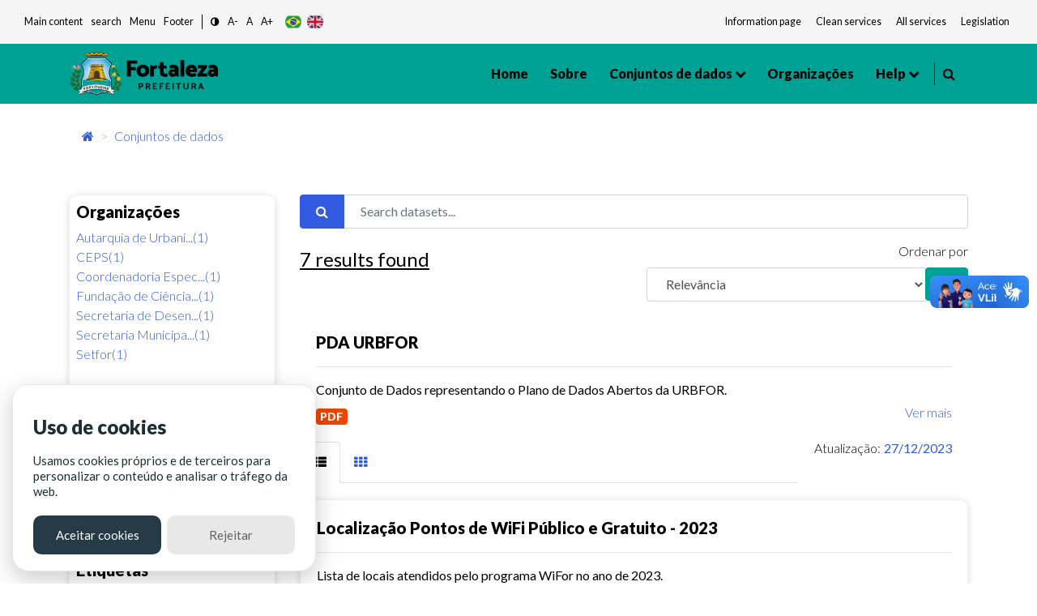

--- FILE ---
content_type: text/html; charset=utf-8
request_url: https://dados.fortaleza.ce.gov.br/dataset/?res_format=&license_id=cc-by-sa&groups=planejamentoegestao
body_size: 86510
content:
<!DOCTYPE html>
<!--[if IE 9]> <html lang="pt_BR" class="ie9"> <![endif]-->
<!--[if gt IE 8]><!--> <html lang="pt_BR"> <!--<![endif]-->
  <head><meta charset="utf-8" />
      <meta name="keywords" content="Digital, Fortaleza, Prefeitura de Fortaleza, ckan, Dados abertos , open Knowledge,
      Metadados, Tecnologia" />
      <meta name="rights" content="Todos os direitos reservados a Prefeitura de Fortaleza - CITINOVA" />
      <meta name="author" content="Citinova - Prefeitura de Fortaleza" />
      <meta name="description" content="O Portal de Dados Abertos  da Prefeitura de Fortaleza
      é o sítio eletrônico de referência para a busca e o acesso aos dados públicos, seus metadados,
      informações, aplicativos e serviços relacionados." />
        <meta property="og:title" content="Dados Abertos - Prefeitura de Fortaleza" />
        <meta property="og:description" content="
        O Portal de Dados Abertos  da Prefeitura de Fortaleza
        é o sítio eletrônico de referência para a busca e o acesso aos dados públicos, seus metadados,
        informações, aplicativos e serviços relacionados.
        " />
        <meta property="og:type" content="video.movie" />
        <meta property="og:url"  content="O Portal de Dados Abertos  da Prefeitura de Fortaleza
        é o sítio eletrônico de referência para a busca e o acesso aos dados públicos, seus metadados" />
        <meta property="og:image" content="/base/assets/images/icon-citinova.png" />
      <meta name="generator" content="ckan 2.9.2" />
      <meta name="viewport" content="width=device-width, initial-scale=1.0">
    <title>Conjunto de dados - Fortaleza Dados Abertos</title>

    
    <link rel="shortcut icon" href="/base/assets/images/favico/favicon.ico" />
    
      
      
      <link rel="stylesheet" href="/base/assets/styles/main.css">
      <style>
        .header-section .primary-menu .main-area .main-menu ul li ul li.menu-item-has-children a::after{
          right: -5px;
        }
      </style>
    

    
      
      
    
    
  </head>

  
  <body data-site-root="https://dados.fortaleza.ce.gov.br/" data-locale-root="https://dados.fortaleza.ce.gov.br/" >

    <div id="loader-wrapper">
        <img src="/base/assets/images/icon-citinova.png" class="logo-svg" alt="icone load">
        <div id="loader">
        </div>
        <div class="loader-section section-left"></div>
        <div class="loader-section section-right"></div>
    </div>

    
    <div class="hide sr-only sr-only-focusable"><a href="#content">Pular para o conteúdo</a></div>
  

  
     
<header class="account-masthead">
  <div class="container">
    
    
    
  </div>
</header>


<!-- pesquisa  -->
<div class="search-area">
   <div class="container">
      <div class="search-input">
         <div class="search-close">
            <i class="fa fa-times" aria-hidden="true"></i>
         </div>
         <form role="search" action="/dataset/" method="get">
            <input type="text" name="text" class="form-control" placeholder="Pesquisar dados" name="q" placeholder="Pesquisar">
            <button class="search-btn" type="submit">
            <span class="serch-icon">
            <i class="fa fa-search" aria-hidden="true"></i>
            </span>
            </button>
         </form>
      </div>
   </div>
</div>
<!-- pesquisa  -->
  <div vw class="enabled">
    <div vw-access-button class="active"></div>
    <div vw-plugin-wrapper>
      <div class="vw-plugin-top-wrapper"></div>
    </div>
  </div>
  <script src="https://vlibras.gov.br/app/vlibras-plugin.js"></script>
  <script>
    new window.VLibras.Widget('https://vlibras.gov.br/app');
  </script>
<style>
   .app-acessibilidade ul li a, .app-acessibilidade .app-acessibilidadeMenu a{
   font-size: smaller;
   color: #151b1e;
   }
</style>
<!-- Mobile menu -->
<div class="mobile-menu crypto-bg ">
   <nav class="mobile-header d-flex justify-content-between">
      <div class="header-bar">
         <span></span>
         <span></span>
         <span></span>
      </div>
      <div class="header-logo">
         <a href="/" data-toggle="tooltip" class="linkLogo-principal" title="dados abertos">
         <!-- <img src="/base/assets/images/logo-dadosBgYellow.png" alt="dados abertos" width="170"> -->
         <img src="/base/assets/images/logo.png" alt="logo prefeitura de fortaleza" width="170" class="on-contrast-force-white">
         </a>
      </div>
      <div class="search">
         <i class="fa fa-search" aria-hidden="true"></i>
      </div>
   </nav>
   <nav class="mobile-menu">
      <div class="mobile-menu-area">
         <div class="mobile-menu-area-inner">
            <a href="/" rel="">
            <img src="/base/assets/images/logo.png" alt="logo prefeitura de fortaleza" width="130">

            </a>
            <ul>
               <li>
                  <a class="active" href="/" data-i18n="nav.home"></a>
               </li>
               <li>
                  <a href="/about">Sobre</a>
               </li>
               <li>
                  <a href="/dataset/">Conjuntos de dados</a>
               </li>
               <li>
                  <a href="/group/" onclick="window.location='/group/'" data-toggle="tooltip">Grupos</a>
                  <ul>
                        <li><a href="/group/cultura" data-i18n="group.culture"></a></li>
                        <li><a href="/group/demografia" data-i18n="group.demography"></a></li>
                        <li><a href="/group/economia" data-i18n="group.economy"></a></li>
                        <li><a href="/group/educacao" data-i18n="group.education"></a></li>
                        <li><a href="/group/planejamentoegestao" data-i18n="group.publicAdministration"></a></li>
                        <li><a href="/group/habitacao" data-i18n="group.habitation"></a></li>
                        <li><a href="/group/meioambiente" data-i18n="group.enviroment"></a></li>
                        <li><a href="/group/saude" data-i18n="group.health"></a></li>
                        <li><a href="/group/seguranca" data-i18n="group.security"></a></li>
                        <li><a href="/group/transporte" data-i18n="group.transportation"></a></li>
                        <li><a href="/group/turismo" data-i18n="group.tourism"></a></li>
                        <li>
                        <a href="/group/"
                        onclick="window.location='/group/'" data-i18n="main.all">
                        </a>
                     </li>
                  </ul>
               </li>
               <li>
                  <a href="/organization/">Organizações</a>
               </li>
               <li>
                  <a href="#" data-toggle="tooltip" data-i18n="nav.help"></a>
                  <ul>
                     <li><a href="/contato" data-i18n="nav.talk"></a></li>
                     <li><a href="/faq" data-i18n="nav.faq"></a></li>
                  </ul>
               </li>
            </ul>
         </div>
      </div>
   </nav>
</div>
<!-- Mobile Menu -->
<section class="app-menu d-none d-lg-block bg-gray-100">
   <!--acessibilidade-->
   <section class="s-acessibility">
      <div class="s-acessibility__utils">
            <ul class="s-acessibility__utils--anchors">
               <li><a href="#"  id="anchorMain" data-i18n="[data-original-title]acess.centralAtalho;acess.central" accesskey="1" role="button"></a></li>
               <li><a href="#search"  id="anchorSearch" data-i18n="[data-original-title]acess.menuAtalho;acess.search" accesskey="3" role="button"> </a></li>
               <li><a href="#"  id="anchorHeader" data-i18n="[data-original-title]acess.menuAtalho;acess.menu" accesskey="2" role="button"></a></li>
               <li><a href="#"  id="anchorFooter" data-i18n="[data-original-title]acess.rodapeAtalho;acess.rodape" accesskey="4" role="button"></a></li>
            </ul>
            <ul class="s-acessibility__utils--functions">
               <li>
                  <a href="#" id="altocontraste" class="" onclick="window.toggleContrast()" role="button">
                        <i class="fa fa-adjust"></i>
                  </a>
               </li>
               <li>
                  <a href="#" id="decrease-font"  title="Diminuir Texto" role="button">A-</a>
               </li>
               <li>
                  <a href="#" id="normal-font"  title="Texto tamanho padrão" role="button">A</a>
               </li>
               <li>
                  <a href="#" id="increase-font"  title="Aumentar Texto" role="button">A+</a>
               </li>
            </ul>
            <div class="flex justify-items-end align-items-center langButton">
            <!-- exemplo tradução -->
            <button class="lang-button btnPor" type="button">
                  <img src="/base/assets/images/br.svg" alt="br" class="">
            </button>
            <button class="lang-button btnEng" type="button">
                  <img src="/base/assets/images/gb.svg" alt="ing" class="">
            </button>
            <!--<button class="lang-button btnEsp" type="button">
                  <img src="/base/assets/images/es.svg" alt="es" class="">
            </button>-->
            <!-- exemplo tradução-->
            </div>
      </div>
      <div class="s-acessibility__links">
            <ul class="s-acessibility__links--external">
               <li>
                  <a href="/" data-toggle="tooltip" class="nav-link px-1 text-gray-700" target="_blank" rel="noopener noreferrer" data-i18n="acess.info"></a>
              </li>
              <li>
                  <a href="https://transparencia.fortaleza.ce.gov.br/" data-toggle="tooltip" class="nav-link px-1 text-gray-700" target="_blank" rel="noopener noreferrer" data-i18n="acess.transp"></a>
              </li>
              <li>
                  <a href="https://catalogodeservicos.fortaleza.ce.gov.br/" data-toggle="tooltip" class="nav-link px-1 text-gray-700" target="_blank" rel="noopener noreferrer" data-i18n="acess.serv"></a>
              </li>
              <li>
                  <a href="http://legislacao.fortaleza.ce.gov.br/index.php/P%C3%A1gina_principal" data-toggle="tooltip" class="nav-link px-1 text-gray-700" target="_blank" rel="noopener noreferrer" data-i18n="acess.legislacao"></a>
              </li>
            </ul>
      </div>
   </section>
   <!--acessibilidade-->
</section>
<!-- menu desktop -->
<header id="header"class="header-section crypto bg-main">
   <div class="header-area">
      <div class="container">
         <div class="primary-menu">
            <div class="logo align-items-center">
               <a href="https://www.fortaleza.ce.gov.br/" data-toggle="tooltip" class="linkPmf-nav" target="_blank" title="Prefeitura de Fortaleza">
                  <img src="/base/assets/images/logo.png" alt="logo prefeitura de fortaleza" width="185" class="on-contrast-force-white">
               </a>
               <a href="/" data-toggle="tooltip" class="linkLogo-principal" title="dados abertos">
                  <!-- <img src="/base/assets/images/logo-dadosBgYellow.png" alt="dados abertos" width="185"> -->
                  <img src="/base/assets/images/logo.png" alt="logo prefeitura de fortaleza" width="185" class="on-contrast-force-white">
               </a>
            </div>
            <nav id="navMenu" class="main-area">
               <div class="main-menu">
                  <ul>
                     <li>
                        <a class="" href="/" data-i18n="nav.home"></a>
                     </li>
                     <li>
                        <a href="/about">Sobre </a>
                     </li>
                     <li>
                        <a href="">
                          Conjuntos de dados
                        </a>
                        <ul>
                          <li><a href="/dataset/" data-i18n="main.all"></a></li>
                          <li class="subMenuGrupos">
                              <a href="#" data-toggle="tooltip">Grupos</a>
                              <ul>
                                <li><a href="/group/cultura" data-i18n="group.culture"></a></li>
                                <li><a href="/group/demografia" data-i18n="group.demography"></a></li>
                                <li><a href="/group/economia" data-i18n="group.economy"></a></li>
                                <li><a href="/group/educacao" data-i18n="group.education"></a></li>
                                <li><a href="/group/planejamentoegestao" data-i18n="group.publicAdministration"></a></li>
                                <li><a href="/group/habitacao" data-i18n="group.habitation"></a></li>
                                <li><a href="/group/meioambiente" data-i18n="group.enviroment"></a></li>
                                <li><a href="/group/saude" data-i18n="group.health"></a></li>
                                <li><a href="/group/seguranca" data-i18n="group.security"></a></li>
                                <li><a href="/group/transporte" data-i18n="group.transportation"></a></li>
                                <li><a href="/group/turismo" data-i18n="group.tourism"></a></li>
                                <li>
                                  <a href="/group/"
                                  onclick="window.location='/group/'" data-i18n="main.all">
                                  </a>
                                </li>
                              </ul>
                          </li>
                        </ul>
                     </li>

                     <li>
                        <a href="/organization/">Organizações</a>
                     </li>
                     <li>
                        <a href="#" data-toggle="tooltip" data-i18n="nav.help"></a>
                        <ul>
                           <li><a href="/contato" data-i18n="nav.talk"></a></li>
                           <li><a href="/faq"data-i18n="nav.faq"></a></li>
                        </ul>
                     </li>
                  </ul>
               </div>
               <div style="border-right: 1px solid #000; width: 3px; height: 28px;"></div>
               <div class="header-right d-flex justify-content-end">
                  
                  <div class="search mr-3" style="margin-left: 10px;cursor: pointer;">
                     <i class="fa fa-search" aria-hidden="true"></i>
                  </div>
                  <!--<div style="cursor: pointer;" data-toggle="modal" data-target="#cadastroLogin" >
                     <i class="icon-user icons font-2xl"></i>
                     </div>-->
                  
               </div>
            </nav>
         </div>
      </div>
   </div>
</header>
<!-- Menu desktop -->

  
      

      

      
      <section class="breadCrumb container mt-3">
      <div class="toolbar">
        
          
            <nav class="breadcrumb">
              
<!-- Snippet snippets/home_breadcrumb_item.html start -->

<li class="home">
    <a href="/" aria-label="Início"><i class="fa fa-home"></i><span></span></a>
</li>
<!-- Snippet snippets/home_breadcrumb_item.html end -->


          <span class="breadcrumb-item active">
          
  <li class="active"><a href="/dataset/">Conjuntos de dados</a></li>

            </nav>
          
        
      </div>
    </section>
    
    <div class="main">
      <section class="service-single mt-5">
        <div id="content" class="container">
          
            
              <div class="flash-messages">
                
                  
                
              </div>
            
            <div class="row wrapper">
              
              
              
              
              <aside class="secondary col-sm-12 col-md-3 order-last order-md-first">
                 


                 
  <div class="filters">
    <div>
      
        
<!-- Snippet snippets/facet_list.html start -->


  
  
    
      
      
        <!--<section class="module module-narrow module-shallow">
        -->
          <div class="service-tab card p-2">
          
          <h5>
            Organizações</h5>
            <!--
            <h2 class="module-heading">
              <i class="fa fa-filter"></i>
              
              Organizações
            </h2>-->
          
          
            
            
                <ul class="tab-menu ml-0" id="grupos">
                <!--<ul class="list-unstyled nav nav-simple nav-facet">
                -->
                  
                    
                    
                    
                    
                      <li class="nav-item">
                        <a href="/dataset/?res_format=&amp;license_id=cc-by-sa&amp;groups=planejamentoegestao&amp;organization=urbfor" title="Autarquia de Urbanismo e Paisagismo de Fortaleza - URBFOR">
                          <span class="item-label">Autarquia de Urbani...(1)</span>
                          <!--<span class="hidden separator"> - </span>
                          <span class="item-count badge">1</span>
                          -->
                        </a>
                      </li>
                  
                    
                    
                    
                    
                      <li class="nav-item">
                        <a href="/dataset/?res_format=&amp;license_id=cc-by-sa&amp;groups=planejamentoegestao&amp;organization=ceps" title="">
                          <span class="item-label">CEPS(1)</span>
                          <!--<span class="hidden separator"> - </span>
                          <span class="item-count badge">1</span>
                          -->
                        </a>
                      </li>
                  
                    
                    
                    
                    
                      <li class="nav-item">
                        <a href="/dataset/?res_format=&amp;license_id=cc-by-sa&amp;groups=planejamentoegestao&amp;organization=ceppj" title="Coordenadoria Especial de Políticas Públicas de Juventude">
                          <span class="item-label">Coordenadoria Espec...(1)</span>
                          <!--<span class="hidden separator"> - </span>
                          <span class="item-count badge">1</span>
                          -->
                        </a>
                      </li>
                  
                    
                    
                    
                    
                      <li class="nav-item">
                        <a href="/dataset/?res_format=&amp;license_id=cc-by-sa&amp;groups=planejamentoegestao&amp;organization=citinova" title="Fundação de Ciência, Tecnologia e Inovação">
                          <span class="item-label">Fundação de Ciência...(1)</span>
                          <!--<span class="hidden separator"> - </span>
                          <span class="item-count badge">1</span>
                          -->
                        </a>
                      </li>
                  
                    
                    
                    
                    
                      <li class="nav-item">
                        <a href="/dataset/?res_format=&amp;license_id=cc-by-sa&amp;groups=planejamentoegestao&amp;organization=sde" title="Secretaria de Desenvolvimento Econômico">
                          <span class="item-label">Secretaria de Desen...(1)</span>
                          <!--<span class="hidden separator"> - </span>
                          <span class="item-count badge">1</span>
                          -->
                        </a>
                      </li>
                  
                    
                    
                    
                    
                      <li class="nav-item">
                        <a href="/dataset/?res_format=&amp;license_id=cc-by-sa&amp;groups=planejamentoegestao&amp;organization=scsp" title="Secretaria Municipal da Conservação e Serviços Públicos">
                          <span class="item-label">Secretaria Municipa...(1)</span>
                          <!--<span class="hidden separator"> - </span>
                          <span class="item-count badge">1</span>
                          -->
                        </a>
                      </li>
                  
                    
                    
                    
                    
                      <li class="nav-item">
                        <a href="/dataset/?res_format=&amp;license_id=cc-by-sa&amp;groups=planejamentoegestao&amp;organization=setfor" title="">
                          <span class="item-label">Setfor(1)</span>
                          <!--<span class="hidden separator"> - </span>
                          <span class="item-count badge">1</span>
                          -->
                        </a>
                      </li>
                  
                </ul>


              <p class="module-footer">
                
                  
                
              </p>
            
            
          
        <!--</section>-->
        </div>
      
    
  

<!-- Snippet snippets/facet_list.html end -->

      
        
<!-- Snippet snippets/facet_list.html start -->


  
  
    
      
      
        <!--<section class="module module-narrow module-shallow">
        -->
          <div class="service-tab card p-2">
          
          <h5>
            Grupos</h5>
            <!--
            <h2 class="module-heading">
              <i class="fa fa-filter"></i>
              
              Grupos
            </h2>-->
          
          
            
            
                <ul class="tab-menu ml-0" id="grupos">
                <!--<ul class="list-unstyled nav nav-simple nav-facet">
                -->
                  
                    
                    
                    
                    
                      <li class="nav-item active">
                        <a href="/dataset/?res_format=&amp;license_id=cc-by-sa" title="">
                          <span class="item-label">Gestão Pública(7)</span>
                          <!--<span class="hidden separator"> - </span>
                          <span class="item-count badge">7</span>
                          -->
                        </a>
                      </li>
                  
                    
                    
                    
                    
                      <li class="nav-item">
                        <a href="/dataset/?res_format=&amp;license_id=cc-by-sa&amp;groups=planejamentoegestao&amp;groups=meioambiente" title="Meio ambiente e Urbanismo">
                          <span class="item-label">Meio ambiente e Urb...(3)</span>
                          <!--<span class="hidden separator"> - </span>
                          <span class="item-count badge">3</span>
                          -->
                        </a>
                      </li>
                  
                    
                    
                    
                    
                      <li class="nav-item">
                        <a href="/dataset/?res_format=&amp;license_id=cc-by-sa&amp;groups=planejamentoegestao&amp;groups=turismo" title="">
                          <span class="item-label">Turismo(1)</span>
                          <!--<span class="hidden separator"> - </span>
                          <span class="item-count badge">1</span>
                          -->
                        </a>
                      </li>
                  
                </ul>


              <p class="module-footer">
                
                  
                
              </p>
            
            
          
        <!--</section>-->
        </div>
      
    
  

<!-- Snippet snippets/facet_list.html end -->

      
        
<!-- Snippet snippets/facet_list.html start -->


  
  
    
      
      
        <!--<section class="module module-narrow module-shallow">
        -->
          <div class="service-tab card p-2">
          
          <h5>
            Etiquetas</h5>
            <!--
            <h2 class="module-heading">
              <i class="fa fa-filter"></i>
              
              Etiquetas
            </h2>-->
          
          
            
            
                <ul class="tab-menu ml-0" id="grupos">
                <!--<ul class="list-unstyled nav nav-simple nav-facet">
                -->
                  
                    
                    
                    
                    
                      <li class="nav-item">
                        <a href="/dataset/?res_format=&amp;license_id=cc-by-sa&amp;groups=planejamentoegestao&amp;tags=cidadania" title="">
                          <span class="item-label">cidadania(1)</span>
                          <!--<span class="hidden separator"> - </span>
                          <span class="item-count badge">1</span>
                          -->
                        </a>
                      </li>
                  
                    
                    
                    
                    
                      <li class="nav-item">
                        <a href="/dataset/?res_format=&amp;license_id=cc-by-sa&amp;groups=planejamentoegestao&amp;tags=cucas" title="">
                          <span class="item-label">cucas(1)</span>
                          <!--<span class="hidden separator"> - </span>
                          <span class="item-count badge">1</span>
                          -->
                        </a>
                      </li>
                  
                    
                    
                    
                    
                      <li class="nav-item">
                        <a href="/dataset/?res_format=&amp;license_id=cc-by-sa&amp;groups=planejamentoegestao&amp;tags=desenvolvimento+humano" title="">
                          <span class="item-label">desenvolvimento humano(1)</span>
                          <!--<span class="hidden separator"> - </span>
                          <span class="item-count badge">1</span>
                          -->
                        </a>
                      </li>
                  
                    
                    
                    
                    
                      <li class="nav-item">
                        <a href="/dataset/?res_format=&amp;license_id=cc-by-sa&amp;groups=planejamentoegestao&amp;tags=economia" title="">
                          <span class="item-label">economia(1)</span>
                          <!--<span class="hidden separator"> - </span>
                          <span class="item-count badge">1</span>
                          -->
                        </a>
                      </li>
                  
                    
                    
                    
                    
                      <li class="nav-item">
                        <a href="/dataset/?res_format=&amp;license_id=cc-by-sa&amp;groups=planejamentoegestao&amp;tags=educa%C3%A7%C3%A3o" title="">
                          <span class="item-label">educação(1)</span>
                          <!--<span class="hidden separator"> - </span>
                          <span class="item-count badge">1</span>
                          -->
                        </a>
                      </li>
                  
                    
                    
                    
                    
                      <li class="nav-item">
                        <a href="/dataset/?res_format=&amp;license_id=cc-by-sa&amp;groups=planejamentoegestao&amp;tags=emprego" title="">
                          <span class="item-label">emprego(1)</span>
                          <!--<span class="hidden separator"> - </span>
                          <span class="item-count badge">1</span>
                          -->
                        </a>
                      </li>
                  
                    
                    
                    
                    
                      <li class="nav-item">
                        <a href="/dataset/?res_format=&amp;license_id=cc-by-sa&amp;groups=planejamentoegestao&amp;tags=IDH" title="">
                          <span class="item-label">IDH(1)</span>
                          <!--<span class="hidden separator"> - </span>
                          <span class="item-count badge">1</span>
                          -->
                        </a>
                      </li>
                  
                    
                    
                    
                    
                      <li class="nav-item">
                        <a href="/dataset/?res_format=&amp;license_id=cc-by-sa&amp;groups=planejamentoegestao&amp;tags=ilumina%C3%A7%C3%A3o+p%C3%BAblica" title="">
                          <span class="item-label">iluminação pública(1)</span>
                          <!--<span class="hidden separator"> - </span>
                          <span class="item-count badge">1</span>
                          -->
                        </a>
                      </li>
                  
                    
                    
                    
                    
                      <li class="nav-item">
                        <a href="/dataset/?res_format=&amp;license_id=cc-by-sa&amp;groups=planejamentoegestao&amp;tags=juventude" title="">
                          <span class="item-label">juventude(1)</span>
                          <!--<span class="hidden separator"> - </span>
                          <span class="item-count badge">1</span>
                          -->
                        </a>
                      </li>
                  
                    
                    
                    
                    
                      <li class="nav-item">
                        <a href="/dataset/?res_format=&amp;license_id=cc-by-sa&amp;groups=planejamentoegestao&amp;tags=longevidade" title="">
                          <span class="item-label">longevidade(1)</span>
                          <!--<span class="hidden separator"> - </span>
                          <span class="item-count badge">1</span>
                          -->
                        </a>
                      </li>
                  
                </ul>


              <p class="module-footer">
                
                  
                    <a href="/dataset/?res_format=&amp;license_id=cc-by-sa&amp;groups=planejamentoegestao&amp;_tags_limit=0" class="read-more">Mostrar mais Etiquetas</a>
                  
                
              </p>
            
            
          
        <!--</section>-->
        </div>
      
    
  

<!-- Snippet snippets/facet_list.html end -->

      
        
<!-- Snippet snippets/facet_list.html start -->


  
  
    
      
      
        <!--<section class="module module-narrow module-shallow">
        -->
          <div class="service-tab card p-2">
          
          <h5>
            Formatos</h5>
            <!--
            <h2 class="module-heading">
              <i class="fa fa-filter"></i>
              
              Formatos
            </h2>-->
          
          
            
            
                <ul class="tab-menu ml-0" id="grupos">
                <!--<ul class="list-unstyled nav nav-simple nav-facet">
                -->
                  
                    
                    
                    
                    
                      <li class="nav-item">
                        <a href="/dataset/?res_format=&amp;license_id=cc-by-sa&amp;groups=planejamentoegestao&amp;res_format=CSV" title="">
                          <span class="item-label">CSV(3)</span>
                          <!--<span class="hidden separator"> - </span>
                          <span class="item-count badge">3</span>
                          -->
                        </a>
                      </li>
                  
                    
                    
                    
                    
                      <li class="nav-item">
                        <a href="/dataset/?res_format=&amp;license_id=cc-by-sa&amp;groups=planejamentoegestao&amp;res_format=XLSX" title="">
                          <span class="item-label">XLSX(3)</span>
                          <!--<span class="hidden separator"> - </span>
                          <span class="item-count badge">3</span>
                          -->
                        </a>
                      </li>
                  
                    
                    
                    
                    
                      <li class="nav-item">
                        <a href="/dataset/?res_format=&amp;license_id=cc-by-sa&amp;groups=planejamentoegestao&amp;res_format=JSON" title="">
                          <span class="item-label">JSON(1)</span>
                          <!--<span class="hidden separator"> - </span>
                          <span class="item-count badge">1</span>
                          -->
                        </a>
                      </li>
                  
                    
                    
                    
                    
                      <li class="nav-item">
                        <a href="/dataset/?res_format=&amp;license_id=cc-by-sa&amp;groups=planejamentoegestao&amp;res_format=KML" title="">
                          <span class="item-label">KML(1)</span>
                          <!--<span class="hidden separator"> - </span>
                          <span class="item-count badge">1</span>
                          -->
                        </a>
                      </li>
                  
                    
                    
                    
                    
                      <li class="nav-item">
                        <a href="/dataset/?res_format=&amp;license_id=cc-by-sa&amp;groups=planejamentoegestao&amp;res_format=PDF" title="">
                          <span class="item-label">PDF(1)</span>
                          <!--<span class="hidden separator"> - </span>
                          <span class="item-count badge">1</span>
                          -->
                        </a>
                      </li>
                  
                </ul>


              <p class="module-footer">
                
                  
                
              </p>
            
            
          
        <!--</section>-->
        </div>
      
    
  

<!-- Snippet snippets/facet_list.html end -->

      
        
<!-- Snippet snippets/facet_list.html start -->


  
  
    
      
      
        <!--<section class="module module-narrow module-shallow">
        -->
          <div class="service-tab card p-2">
          
          <h5>
            Licenças</h5>
            <!--
            <h2 class="module-heading">
              <i class="fa fa-filter"></i>
              
              Licenças
            </h2>-->
          
          
            
            
                <ul class="tab-menu ml-0" id="grupos">
                <!--<ul class="list-unstyled nav nav-simple nav-facet">
                -->
                  
                    
                    
                    
                    
                      <li class="nav-item active">
                        <a href="/dataset/?res_format=&amp;groups=planejamentoegestao" title="Creative Commons Atribuição e Compartilhamento pela mesma Licença">
                          <span class="item-label">Creative Commons At...(7)</span>
                          <!--<span class="hidden separator"> - </span>
                          <span class="item-count badge">7</span>
                          -->
                        </a>
                      </li>
                  
                </ul>


              <p class="module-footer">
                
                  
                
              </p>
            
            
          
        <!--</section>-->
        </div>
      
    
  

<!-- Snippet snippets/facet_list.html end -->

      
    </div>
  </div>

               </aside>
             
              
              <div class="primary col-md-9 col-sm-12 order-first order-md-last">
                
                
  <section class="module">
    <div class="module-content">
      
        
      
      
        
        
        
<!-- Snippet snippets/search_form.html start -->







<!-- filtro search-->
<form id="dataset-search-form" class="search-form" method="get" data-module="select-switch">
  
  <div class="form-group row">
      <div class="col-12">
          <div class="input-group">
            
              <span class="input-group-prepend">
              <button type="submit" class="btn btn-primary"><i class="fa fa-search"></i></button>
              </span>
            
              <!--<input type="text" id="input1-group2" name="input1-group2" class="form-control"
              placeholder="Filtre sua pesquisa">-->
              <input aria-label="Search datasets..."
              id="field-giant-search" type="text" class="form-control" name="q" value="" autocomplete="off" placeholder="Search datasets...">
          </div>
      </div>
  </div>
  
<div class="row">
  <div class="col-sm-6 col-12">
    
      <p class="mt-1 font-bold" style="font-size: x-large; text-decoration: underline;">7 <span data-i18n="main.findData"></span></p>
    
  </div>
  <div class="text-right col-sm-6 col-12">
      <!-- <div class="form-group row">
        
      </div> -->
      
        
          <div class="form-select form-group control-order-by formSelect">
            <label for="field-order-by">Ordenar por</label>
            <div class="input-group mb-3">
              <select id="field-order-by" name="sort" class="form-control" aria-label="R" aria-describedby="basic-addon2">
                
                  
                    <option value="score desc, metadata_modified desc" selected="selected">Relevância</option>
                  
                
                  
                    <option value="title_string asc">Nome Crescente</option>
                  
                
                  
                    <option value="title_string desc">Nome Descrescente</option>
                  
                
                  
                    <option value="metadata_modified desc">Modificada pela última vez</option>
                  
                
                  
                    <option value="views_recent desc">Popular</option>
                  
                
              </select>
              <div class="input-group-append">
                <span class="" id="basic-addon2">
                  
                    <button class="btn btn-main js-hide" type="submit">
                      <i class="fa fa-filter"></i>
                    </button>
                  
                </span>
              </div>
            </div>
          </div>
        
      
  </div>


  
  
</div>
</form>
<form id="dataset-search-form" class="search-form" method="get" data-module="select-switch">
  
</form>




<!-- Snippet snippets/search_form.html end -->

      
      
        
<!-- Snippet snippets/package_list.html start -->


  
    
    
    
    
    
    
      
    
      
    
    
    
    
    
    
    
      
      <div class="card-body">
        <h5><a href="/dataset/pda-urbfor"rel="" style="color:black">PDA URBFOR</a></h5>
        <hr>
        <div class="">
          <p class="mb-1">
            
              Conjunto de Dados representando o Plano de Dados Abertos da URBFOR.
            
          </p>
          <a href="/dataset/pda-urbfor" class="text-blue floatRight" rel="">Ver mais</a>
        </div>
        <div class="mt-2">
          
          
              
                <!-- <pre>{&#39;cache_last_updated&#39;: None, &#39;cache_url&#39;: None, &#39;created&#39;: &#39;2023-12-15T17:05:07.331916&#39;, &#39;datastore_active&#39;: False, &#39;description&#39;: &#39;Plano de Dados Abertos da URBFOR, biênio 2023 a 2025.&#39;, &#39;format&#39;: &#39;PDF&#39;, &#39;hash&#39;: &#39;&#39;, &#39;id&#39;: &#39;bb02c0b8-28e6-4b4c-9aff-cd486bb2cd03&#39;, &#39;last_modified&#39;: &#39;2023-12-15T17:05:07.288573&#39;, &#39;metadata_modified&#39;: &#39;2023-12-27T17:01:18.568521&#39;, &#39;mimetype&#39;: &#39;application/pdf&#39;, &#39;mimetype_inner&#39;: None, &#39;name&#39;: &#39;PDA URBFOR - 2023 - 2025&#39;, &#39;package_id&#39;: &#39;cbabc30e-c0b9-4d33-b3e2-0318f71c9dbb&#39;, &#39;position&#39;: 0, &#39;resource_type&#39;: None, &#39;size&#39;: 581053, &#39;state&#39;: &#39;active&#39;, &#39;url&#39;: &#39;https://dados.fortaleza.ce.gov.br/dataset/cbabc30e-c0b9-4d33-b3e2-0318f71c9dbb/resource/bb02c0b8-28e6-4b4c-9aff-cd486bb2cd03/download/pda-urbfor-23-25-assinado.pdf&#39;, &#39;url_type&#39;: &#39;upload&#39;}</pre> -->
               
               <a href="/dataset/pda-urbfor"><span class="badge badge-danger mr-2 btn-danger">PDF</span></a>
               
          
        </div>
        <div class="mt-3 floatRight">
          <!-- <i class="icon-eye icons mr-1 pt-1"></i> Visitas<b class="ml-1 mr-2 text-primary">0</b> | -->
          <i class="fa fa-cloud-upload text-white" aria-hidden="true"></i>
          Atualização:<b class="ml-1 text-primary">27/12/2023</b>
        </div>
      </div>
      
    
    
    
    
    
    
    
      
    
      
    
      
    
      
    
    
    
    
    
    
    
      
    
      
    
    
    
    
    
    
    
      
    
      
    
      
    
      
    
      
    
      
    
    
    
    
    
    
    
      
    
      
    
      
    
    
    
    
    
    
    
      
    
      
    
    
   <!-- tab list article-->
   <ul class="nav nav-tabs ml-0" role="tablist">
        <li class="nav-item pb-0">
            <a class="nav-link active show" data-toggle="tab" href="#home" role="tab"
            aria-controls="home" aria-selected="true">
              <i class="fa fa-th-list" aria-hidden="true"></i>
            </a>
        </li>
        <li class="nav-item pb-0">
            <a class="nav-link" data-toggle="tab" href="#profile" role="tab"
            aria-controls="profile" aria-selected="false"><i class="fa fa-th" aria-hidden="true"></i>
            </a>
        </li>
    </ul>
    <!-- /tab list article-->

  <!--content  conteúdo-->
  <div class="tab-content">
    <div class="tab-pane active show" id="home" role="tabpanel">
        
          
          
          
          
          
          <!--Loop resultado de pesquisasa-->
          <div class="card cardSearch cardPackage">
            <div class="card-body">
                <h5><a href="/dataset/wifi-pontos-2023"rel="" style="color:black">Localização Pontos de WiFi Público e Gratuito - 2023</a></h5>
                <hr>
                <!-- Texto de descrição do dado Truncate 100 caracteres e o link de direcionamento do dados-->
                <div class="">
                    <p class="mb-1">
                      
                        Lista de locais atendidos pelo programa WiFor no ano de 2023.
                      
                    </p>
                    <a href="/dataset/wifi-pontos-2023" class="text-blue floatRight" rel="">Ver mais</a>
                </div>
                <!--Truncate-->

                <div class="mt-2">
                    
                    
                        
                          <!-- <pre>{&#39;cache_last_updated&#39;: None, &#39;cache_url&#39;: None, &#39;created&#39;: &#39;2021-11-12T14:29:07.618970&#39;, &#39;datastore_active&#39;: False, &#39;description&#39;: &#39;&#39;, &#39;format&#39;: &#39;CSV&#39;, &#39;hash&#39;: &#39;&#39;, &#39;id&#39;: &#39;5e3f0ae2-dfb9-47d4-8bc9-05dbeb99e405&#39;, &#39;last_modified&#39;: &#39;2023-04-28T17:35:24.740417&#39;, &#39;metadata_modified&#39;: &#39;2024-01-31T18:11:07.556676&#39;, &#39;mimetype&#39;: &#39;text/csv&#39;, &#39;mimetype_inner&#39;: None, &#39;name&#39;: &#39;Fortaleza WiFi - Janeiro, Fevereiro e Março de 2023&#39;, &#39;package_id&#39;: &#39;e43efcf3-9dcd-4aa4-b52a-26e9c6acbdb9&#39;, &#39;position&#39;: 0, &#39;resource_type&#39;: None, &#39;size&#39;: 3175, &#39;state&#39;: &#39;active&#39;, &#39;url&#39;: &#39;https://dados.fortaleza.ce.gov.br/dataset/e43efcf3-9dcd-4aa4-b52a-26e9c6acbdb9/resource/5e3f0ae2-dfb9-47d4-8bc9-05dbeb99e405/download/wifi_dados_abertos_fortaleza_wifi.csv&#39;, &#39;url_type&#39;: &#39;upload&#39;}</pre> -->
                        
                        <a href="/dataset/wifi-pontos-2023"><span class="badge badge-success mr-2 btn-success">CSV</span></a>
                        
                    
                        
                          <!-- <pre>{&#39;cache_last_updated&#39;: None, &#39;cache_url&#39;: None, &#39;created&#39;: &#39;2021-11-12T14:29:43.696950&#39;, &#39;datastore_active&#39;: False, &#39;description&#39;: &#39;&#39;, &#39;format&#39;: &#39;CSV&#39;, &#39;hash&#39;: &#39;&#39;, &#39;id&#39;: &#39;8353c546-a286-4575-9046-2cd51132d81d&#39;, &#39;last_modified&#39;: &#39;2023-04-28T17:37:30.403288&#39;, &#39;metadata_modified&#39;: &#39;2023-04-28T17:37:30.441731&#39;, &#39;mimetype&#39;: &#39;application/vnd.oasis.opendocument.spreadsheet&#39;, &#39;mimetype_inner&#39;: None, &#39;name&#39;: &#39;WiFor - Janeiro, Fevereiro e Março de 2023&#39;, &#39;package_id&#39;: &#39;e43efcf3-9dcd-4aa4-b52a-26e9c6acbdb9&#39;, &#39;position&#39;: 1, &#39;resource_type&#39;: None, &#39;size&#39;: 7556, &#39;state&#39;: &#39;active&#39;, &#39;url&#39;: &#39;https://dados.fortaleza.ce.gov.br/dataset/e43efcf3-9dcd-4aa4-b52a-26e9c6acbdb9/resource/8353c546-a286-4575-9046-2cd51132d81d/download/wifi_dados_abertos_wifor.csv&#39;, &#39;url_type&#39;: &#39;upload&#39;}</pre> -->
                        
                        <a href="/dataset/wifi-pontos-2023"><span class="badge badge-success mr-2 btn-success">CSV</span></a>
                        
                    
                        
                          <!-- <pre>{&#39;cache_last_updated&#39;: None, &#39;cache_url&#39;: None, &#39;created&#39;: &#39;2024-01-31T18:11:07.598021&#39;, &#39;datastore_active&#39;: False, &#39;description&#39;: &#39;&#39;, &#39;format&#39;: &#39;CSV&#39;, &#39;hash&#39;: &#39;&#39;, &#39;id&#39;: &#39;63d4303b-8db4-47ad-9b3d-3fd7dee2f3bb&#39;, &#39;last_modified&#39;: &#39;2024-01-31T18:11:07.522229&#39;, &#39;metadata_modified&#39;: &#39;2024-01-31T18:11:26.930318&#39;, &#39;mimetype&#39;: &#39;text/csv&#39;, &#39;mimetype_inner&#39;: None, &#39;name&#39;: &#39;WiFor - Abril, Maio e Junho de 2023&#39;, &#39;package_id&#39;: &#39;e43efcf3-9dcd-4aa4-b52a-26e9c6acbdb9&#39;, &#39;position&#39;: 2, &#39;resource_type&#39;: None, &#39;size&#39;: 13587, &#39;state&#39;: &#39;active&#39;, &#39;url&#39;: &#39;https://dados.fortaleza.ce.gov.br/dataset/e43efcf3-9dcd-4aa4-b52a-26e9c6acbdb9/resource/63d4303b-8db4-47ad-9b3d-3fd7dee2f3bb/download/localizacoes-wifor-abril-maio-junho-2023.csv&#39;, &#39;url_type&#39;: &#39;upload&#39;}</pre> -->
                        
                        <a href="/dataset/wifi-pontos-2023"><span class="badge badge-success mr-2 btn-success">CSV</span></a>
                        
                    
                        
                          <!-- <pre>{&#39;cache_last_updated&#39;: None, &#39;cache_url&#39;: None, &#39;created&#39;: &#39;2024-01-31T18:11:26.952390&#39;, &#39;datastore_active&#39;: False, &#39;description&#39;: &#39;&#39;, &#39;format&#39;: &#39;CSV&#39;, &#39;hash&#39;: &#39;&#39;, &#39;id&#39;: &#39;d96b57b3-6ea3-4c08-a9a1-94a84b0a1867&#39;, &#39;last_modified&#39;: &#39;2024-01-31T18:11:26.902826&#39;, &#39;metadata_modified&#39;: &#39;2024-01-31T18:11:44.397209&#39;, &#39;mimetype&#39;: &#39;text/csv&#39;, &#39;mimetype_inner&#39;: None, &#39;name&#39;: &#39;WiFor - Julho, Agosto e Setembro de 2023&#39;, &#39;package_id&#39;: &#39;e43efcf3-9dcd-4aa4-b52a-26e9c6acbdb9&#39;, &#39;position&#39;: 3, &#39;resource_type&#39;: None, &#39;size&#39;: 13587, &#39;state&#39;: &#39;active&#39;, &#39;url&#39;: &#39;https://dados.fortaleza.ce.gov.br/dataset/e43efcf3-9dcd-4aa4-b52a-26e9c6acbdb9/resource/d96b57b3-6ea3-4c08-a9a1-94a84b0a1867/download/localizacoes-wifor-julho-agosto-setembro-2023.csv&#39;, &#39;url_type&#39;: &#39;upload&#39;}</pre> -->
                        
                        <a href="/dataset/wifi-pontos-2023"><span class="badge badge-success mr-2 btn-success">CSV</span></a>
                        
                    
                        
                          <!-- <pre>{&#39;cache_last_updated&#39;: None, &#39;cache_url&#39;: None, &#39;created&#39;: &#39;2024-01-31T18:11:44.429462&#39;, &#39;datastore_active&#39;: False, &#39;description&#39;: &#39;&#39;, &#39;format&#39;: &#39;CSV&#39;, &#39;hash&#39;: &#39;&#39;, &#39;id&#39;: &#39;ef971b1e-b660-4aed-b5b1-83bec5dee5e8&#39;, &#39;last_modified&#39;: &#39;2024-01-31T18:11:44.371006&#39;, &#39;metadata_modified&#39;: &#39;2024-01-31T18:11:44.397622&#39;, &#39;mimetype&#39;: &#39;text/csv&#39;, &#39;mimetype_inner&#39;: None, &#39;name&#39;: &#39;WiFor - Outubro, Novembro e Dezembro de 2023&#39;, &#39;package_id&#39;: &#39;e43efcf3-9dcd-4aa4-b52a-26e9c6acbdb9&#39;, &#39;position&#39;: 4, &#39;resource_type&#39;: None, &#39;size&#39;: 13587, &#39;state&#39;: &#39;active&#39;, &#39;url&#39;: &#39;https://dados.fortaleza.ce.gov.br/dataset/e43efcf3-9dcd-4aa4-b52a-26e9c6acbdb9/resource/ef971b1e-b660-4aed-b5b1-83bec5dee5e8/download/localizacoes-wifor-outubro-novembro-dezembro-2023.csv&#39;, &#39;url_type&#39;: &#39;upload&#39;}</pre> -->
                        
                        <a href="/dataset/wifi-pontos-2023"><span class="badge badge-success mr-2 btn-success">CSV</span></a>
                        
                    
                </div>
                <div class="mt-3 floatRight">
                    <!-- <i class="icon-eye icons mr-1 pt-1"></i> Visitas<b class="ml-1 mr-2 text-primary">0</b> | -->
                    <i class="fa fa-cloud-upload text-white" aria-hidden="true"></i>
                    Atualização:<b class="ml-1 text-primary">31/01/2024</b>

                </div>
            </div>
        </div>
        
        
          
          
          
          
          
            
              
            
          
        
          
          
          
          
          
          <!--Loop resultado de pesquisasa-->
          <div class="card cardSearch cardPackage">
            <div class="card-body">
                <h5><a href="/dataset/saldo-emprego-turismo"rel="" style="color:black">Saldo de Emprego Turismo</a></h5>
                <hr>
                <!-- Texto de descrição do dado Truncate 100 caracteres e o link de direcionamento do dados-->
                <div class="">
                    <p class="mb-1">
                      
                        Ano, mês, uf, município, bairro, ocupação, classe, sub - classe, grau de instrução, hora contratada, sub - setor,idade, salário, meses trabalhados, estabelecimento, tipo...
                      
                    </p>
                    <a href="/dataset/saldo-emprego-turismo" class="text-blue floatRight" rel="">Ver mais</a>
                </div>
                <!--Truncate-->

                <div class="mt-2">
                    
                    
                        
                          <!-- <pre>{&#39;cache_last_updated&#39;: None, &#39;cache_url&#39;: None, &#39;created&#39;: &#39;2022-12-22T16:51:45.920718&#39;, &#39;datastore_active&#39;: False, &#39;description&#39;: &#39;Ano, mês, uf, município, bairro, ocupação, classe, sub-classe, grau de instrução, hora contratada, sub-setor,idade, salário, meses trabalhados, estabelecimento, tipo movimentação, movimento de Fortaleza, Ce.\r\nSérie histórica desde 2015. &#39;, &#39;format&#39;: &#39;CSV&#39;, &#39;hash&#39;: &#39;&#39;, &#39;id&#39;: &#39;c796b240-bd2a-4c23-994f-ad761d9931f7&#39;, &#39;last_modified&#39;: &#39;2023-05-15T14:28:48.401587&#39;, &#39;metadata_modified&#39;: &#39;2023-05-15T14:28:48.453735&#39;, &#39;mimetype&#39;: &#39;text/csv&#39;, &#39;mimetype_inner&#39;: None, &#39;name&#39;: &#39;Saldo Emprego Turismo&#39;, &#39;package_id&#39;: &#39;c2dc119b-331d-4bbd-ad4c-32d7cc94f3a3&#39;, &#39;position&#39;: 0, &#39;resource_type&#39;: None, &#39;size&#39;: 228665859, &#39;state&#39;: &#39;active&#39;, &#39;url&#39;: &#39;https://dados.fortaleza.ce.gov.br/dataset/c2dc119b-331d-4bbd-ad4c-32d7cc94f3a3/resource/c796b240-bd2a-4c23-994f-ad761d9931f7/download/arq_caged.csv&#39;, &#39;url_type&#39;: &#39;upload&#39;}</pre> -->
                        
                        <a href="/dataset/saldo-emprego-turismo"><span class="badge badge-success mr-2 btn-success">CSV</span></a>
                        
                    
                </div>
                <div class="mt-3 floatRight">
                    <!-- <i class="icon-eye icons mr-1 pt-1"></i> Visitas<b class="ml-1 mr-2 text-primary">0</b> | -->
                    <i class="fa fa-cloud-upload text-white" aria-hidden="true"></i>
                    Atualização:<b class="ml-1 text-primary">15/05/2023</b>

                </div>
            </div>
        </div>
        
        
          
          
          
          
          
          <!--Loop resultado de pesquisasa-->
          <div class="card cardSearch cardPackage">
            <div class="card-body">
                <h5><a href="/dataset/pontos_iluminacao_publica"rel="" style="color:black">Pontos de Iluminação Púbica</a></h5>
                <hr>
                <!-- Texto de descrição do dado Truncate 100 caracteres e o link de direcionamento do dados-->
                <div class="">
                    <p class="mb-1">
                      
                        Este conjunto de dados contém os dados georreferenciados dos pontos de iluminação pública da cidade de Fortaleza.
                      
                    </p>
                    <a href="/dataset/pontos_iluminacao_publica" class="text-blue floatRight" rel="">Ver mais</a>
                </div>
                <!--Truncate-->

                <div class="mt-2">
                    
                    
                        
                          <!-- <pre>{&#39;cache_last_updated&#39;: None, &#39;cache_url&#39;: None, &#39;created&#39;: &#39;2022-11-16T18:58:38.598421&#39;, &#39;datastore_active&#39;: False, &#39;description&#39;: &#39;&#39;, &#39;format&#39;: &#39;XLSX&#39;, &#39;hash&#39;: &#39;&#39;, &#39;id&#39;: &#39;9f933d1c-5642-4545-a247-83cdd0375715&#39;, &#39;last_modified&#39;: &#39;2022-11-16T18:58:38.516608&#39;, &#39;metadata_modified&#39;: &#39;2022-11-16T18:58:39.180861&#39;, &#39;mimetype&#39;: &#39;application/vnd.openxmlformats-officedocument.spreadsheetml.sheet&#39;, &#39;mimetype_inner&#39;: None, &#39;name&#39;: &#39;Relatório do parque de iluminação pública&#39;, &#39;package_id&#39;: &#39;b21546fe-784c-4d9c-87cf-733f67a4056c&#39;, &#39;position&#39;: 0, &#39;resource_type&#39;: None, &#39;size&#39;: 16232516, &#39;state&#39;: &#39;active&#39;, &#39;url&#39;: &#39;https://dados.fortaleza.ce.gov.br/dataset/b21546fe-784c-4d9c-87cf-733f67a4056c/resource/9f933d1c-5642-4545-a247-83cdd0375715/download/relatoriodoparquedeiluminacaopublica.xlsx&#39;, &#39;url_type&#39;: &#39;upload&#39;}</pre> -->
                        
                        <a href="/dataset/pontos_iluminacao_publica"><span class="badge badge-dark mr-2 btn-dark">XLSX</span></a>
                        
                    
                </div>
                <div class="mt-3 floatRight">
                    <!-- <i class="icon-eye icons mr-1 pt-1"></i> Visitas<b class="ml-1 mr-2 text-primary">0</b> | -->
                    <i class="fa fa-cloud-upload text-white" aria-hidden="true"></i>
                    Atualização:<b class="ml-1 text-primary">16/11/2022</b>

                </div>
            </div>
        </div>
        
        
          
          
          
          
          
          <!--Loop resultado de pesquisasa-->
          <div class="card cardSearch cardPackage">
            <div class="card-body">
                <h5><a href="/dataset/desenvolvimento_humano_bairro"rel="" style="color:black">Desenvolvimento Humano, por Bairro de Fortaleza</a></h5>
                <hr>
                <!-- Texto de descrição do dado Truncate 100 caracteres e o link de direcionamento do dados-->
                <div class="">
                    <p class="mb-1">
                      
                        Este conjunto de dados contém indicadores de educação, longevidade e renda para cada bairro de Fortaleza. Esses três indicadores juntos formam o Indice de Desenvolvimento Humano...
                      
                    </p>
                    <a href="/dataset/desenvolvimento_humano_bairro" class="text-blue floatRight" rel="">Ver mais</a>
                </div>
                <!--Truncate-->

                <div class="mt-2">
                    
                    
                        
                          <!-- <pre>{&#39;cache_last_updated&#39;: None, &#39;cache_url&#39;: None, &#39;created&#39;: &#39;2022-11-16T17:57:58.794537&#39;, &#39;datastore_active&#39;: False, &#39;description&#39;: &#39;&#39;, &#39;format&#39;: &#39;XLSX&#39;, &#39;hash&#39;: &#39;&#39;, &#39;id&#39;: &#39;f7cf7081-b0e3-4c9c-b89e-0ee1b3755437&#39;, &#39;last_modified&#39;: &#39;2022-11-16T17:57:58.724044&#39;, &#39;metadata_modified&#39;: &#39;2022-11-16T17:57:59.829540&#39;, &#39;mimetype&#39;: &#39;application/vnd.openxmlformats-officedocument.spreadsheetml.sheet&#39;, &#39;mimetype_inner&#39;: None, &#39;name&#39;: &#39;IDH por Bairro de Fortaleza&#39;, &#39;package_id&#39;: &#39;607f1ecf-73b3-4ef1-9a4f-0db2eb8c7b39&#39;, &#39;position&#39;: 0, &#39;resource_type&#39;: None, &#39;size&#39;: 19946, &#39;state&#39;: &#39;active&#39;, &#39;url&#39;: &#39;https://dados.fortaleza.ce.gov.br/dataset/607f1ecf-73b3-4ef1-9a4f-0db2eb8c7b39/resource/f7cf7081-b0e3-4c9c-b89e-0ee1b3755437/download/indicededesenvolvimentohumano.xlsx&#39;, &#39;url_type&#39;: &#39;upload&#39;}</pre> -->
                        
                        <a href="/dataset/desenvolvimento_humano_bairro"><span class="badge badge-dark mr-2 btn-dark">XLSX</span></a>
                        
                    
                </div>
                <div class="mt-3 floatRight">
                    <!-- <i class="icon-eye icons mr-1 pt-1"></i> Visitas<b class="ml-1 mr-2 text-primary">0</b> | -->
                    <i class="fa fa-cloud-upload text-white" aria-hidden="true"></i>
                    Atualização:<b class="ml-1 text-primary">16/11/2022</b>

                </div>
            </div>
        </div>
        
        
          
          
          
          
          
          <!--Loop resultado de pesquisasa-->
          <div class="card cardSearch cardPackage">
            <div class="card-body">
                <h5><a href="/dataset/dados_acoes_coordenadoria_juventude_2015"rel="" style="color:black">Dados e Ações da Coordenadoria da Juventude Ref. 2015</a></h5>
                <hr>
                <!-- Texto de descrição do dado Truncate 100 caracteres e o link de direcionamento do dados-->
                <div class="">
                    <p class="mb-1">
                      
                        Este conjunto de dados contém informações de localização das Praças de Juventude, CEUs, Cucas, Empreendimentos do Projeto Credjovem, Escolinhas de Surf do Projeto Juventude na...
                      
                    </p>
                    <a href="/dataset/dados_acoes_coordenadoria_juventude_2015" class="text-blue floatRight" rel="">Ver mais</a>
                </div>
                <!--Truncate-->

                <div class="mt-2">
                    
                    
                        
                          <!-- <pre>{&#39;cache_last_updated&#39;: None, &#39;cache_url&#39;: None, &#39;created&#39;: &#39;2022-10-19T17:18:03.691159&#39;, &#39;datastore_active&#39;: False, &#39;description&#39;: &#39;&#39;, &#39;format&#39;: &#39;XLSX&#39;, &#39;hash&#39;: &#39;&#39;, &#39;id&#39;: &#39;dfb37adf-d8b7-449a-9aa2-0ac9fb5cbdfe&#39;, &#39;last_modified&#39;: &#39;2022-10-19T17:18:03.618639&#39;, &#39;metadata_modified&#39;: &#39;2022-10-19T17:18:04.292056&#39;, &#39;mimetype&#39;: &#39;application/vnd.openxmlformats-officedocument.spreadsheetml.sheet&#39;, &#39;mimetype_inner&#39;: None, &#39;name&#39;: &#39;&#39;, &#39;package_id&#39;: &#39;70b7761b-1cca-420a-9e94-931aa92bc372&#39;, &#39;position&#39;: 0, &#39;resource_type&#39;: None, &#39;size&#39;: 18507, &#39;state&#39;: &#39;active&#39;, &#39;url&#39;: &#39;https://dados.fortaleza.ce.gov.br/dataset/70b7761b-1cca-420a-9e94-931aa92bc372/resource/dfb37adf-d8b7-449a-9aa2-0ac9fb5cbdfe/download/dadosjuventude.xlsx&#39;, &#39;url_type&#39;: &#39;upload&#39;}</pre> -->
                        
                        <a href="/dataset/dados_acoes_coordenadoria_juventude_2015"><span class="badge badge-dark mr-2 btn-dark">XLSX</span></a>
                        
                    
                </div>
                <div class="mt-3 floatRight">
                    <!-- <i class="icon-eye icons mr-1 pt-1"></i> Visitas<b class="ml-1 mr-2 text-primary">0</b> | -->
                    <i class="fa fa-cloud-upload text-white" aria-hidden="true"></i>
                    Atualização:<b class="ml-1 text-primary">19/10/2022</b>

                </div>
            </div>
        </div>
        
        
          
          
          
          
          
          <!--Loop resultado de pesquisasa-->
          <div class="card cardSearch cardPackage">
            <div class="card-body">
                <h5><a href="/dataset/territorios_cidadania"rel="" style="color:black">Territórios da Cidadania</a></h5>
                <hr>
                <!-- Texto de descrição do dado Truncate 100 caracteres e o link de direcionamento do dados-->
                <div class="">
                    <p class="mb-1">
                      
                        Territórios da Cidadania
                      
                    </p>
                    <a href="/dataset/territorios_cidadania" class="text-blue floatRight" rel="">Ver mais</a>
                </div>
                <!--Truncate-->

                <div class="mt-2">
                    
                    
                        
                          <!-- <pre>{&#39;cache_last_updated&#39;: None, &#39;cache_url&#39;: None, &#39;created&#39;: &#39;2022-10-18T19:29:26.026282&#39;, &#39;datastore_active&#39;: False, &#39;description&#39;: &#39;&#39;, &#39;format&#39;: &#39;CSV&#39;, &#39;hash&#39;: &#39;&#39;, &#39;id&#39;: &#39;ba6aa92a-0346-4b1c-a35c-cbdc65e3cf0b&#39;, &#39;last_modified&#39;: &#39;2022-10-18T19:29:25.968504&#39;, &#39;metadata_modified&#39;: &#39;2022-10-18T19:29:52.705014&#39;, &#39;mimetype&#39;: &#39;text/csv&#39;, &#39;mimetype_inner&#39;: None, &#39;name&#39;: &#39;Territórios da Cidadania - Formato CSV&#39;, &#39;package_id&#39;: &#39;350df003-5a4d-43bd-8072-f303bacd62cd&#39;, &#39;position&#39;: 0, &#39;resource_type&#39;: None, &#39;size&#39;: 921631, &#39;state&#39;: &#39;active&#39;, &#39;url&#39;: &#39;https://dados.fortaleza.ce.gov.br/dataset/350df003-5a4d-43bd-8072-f303bacd62cd/resource/ba6aa92a-0346-4b1c-a35c-cbdc65e3cf0b/download/territoriosdacidadania.csv&#39;, &#39;url_type&#39;: &#39;upload&#39;}</pre> -->
                        
                        <a href="/dataset/territorios_cidadania"><span class="badge badge-success mr-2 btn-success">CSV</span></a>
                        
                    
                        
                          <!-- <pre>{&#39;cache_last_updated&#39;: None, &#39;cache_url&#39;: None, &#39;created&#39;: &#39;2022-10-18T19:29:52.728202&#39;, &#39;datastore_active&#39;: False, &#39;description&#39;: &#39;&#39;, &#39;format&#39;: &#39;JSON&#39;, &#39;hash&#39;: &#39;&#39;, &#39;id&#39;: &#39;e67e7a4d-5ac3-4420-bc3f-390e3dbba3d0&#39;, &#39;last_modified&#39;: &#39;2022-10-18T19:29:52.683412&#39;, &#39;metadata_modified&#39;: &#39;2022-10-18T19:30:11.243377&#39;, &#39;mimetype&#39;: &#39;application/json&#39;, &#39;mimetype_inner&#39;: None, &#39;name&#39;: &#39;Territórios da Cidadania - Formato GeoJSON&#39;, &#39;package_id&#39;: &#39;350df003-5a4d-43bd-8072-f303bacd62cd&#39;, &#39;position&#39;: 1, &#39;resource_type&#39;: None, &#39;size&#39;: 949916, &#39;state&#39;: &#39;active&#39;, &#39;url&#39;: &#39;https://dados.fortaleza.ce.gov.br/dataset/350df003-5a4d-43bd-8072-f303bacd62cd/resource/e67e7a4d-5ac3-4420-bc3f-390e3dbba3d0/download/territoriosdacidadania.json&#39;, &#39;url_type&#39;: &#39;upload&#39;}</pre> -->
                        
                        <a href="/dataset/territorios_cidadania"><span class="badge badge-warning mr-2 btn-warning">JSON</span></a>
                        
                    
                        
                          <!-- <pre>{&#39;cache_last_updated&#39;: None, &#39;cache_url&#39;: None, &#39;created&#39;: &#39;2022-10-18T19:30:11.271941&#39;, &#39;datastore_active&#39;: False, &#39;description&#39;: &#39;&#39;, &#39;format&#39;: &#39;KML&#39;, &#39;hash&#39;: &#39;&#39;, &#39;id&#39;: &#39;349d8250-ea25-4323-abcd-604c41d8640d&#39;, &#39;last_modified&#39;: &#39;2022-10-18T19:30:11.214538&#39;, &#39;metadata_modified&#39;: &#39;2022-10-18T19:30:11.635613&#39;, &#39;mimetype&#39;: &#39;application/vnd.google-earth.kml+xml&#39;, &#39;mimetype_inner&#39;: None, &#39;name&#39;: &#39;Territórios da Cidadania - Formato KML&#39;, &#39;package_id&#39;: &#39;350df003-5a4d-43bd-8072-f303bacd62cd&#39;, &#39;position&#39;: 2, &#39;resource_type&#39;: None, &#39;size&#39;: 947420, &#39;state&#39;: &#39;active&#39;, &#39;url&#39;: &#39;https://dados.fortaleza.ce.gov.br/dataset/350df003-5a4d-43bd-8072-f303bacd62cd/resource/349d8250-ea25-4323-abcd-604c41d8640d/download/territoriosdacidadania.kml&#39;, &#39;url_type&#39;: &#39;upload&#39;}</pre> -->
                        
                        <a href="/dataset/territorios_cidadania"><span class="badge badge-dark mr-2 btn-dark">KML</span></a>
                        
                    
                </div>
                <div class="mt-3 floatRight">
                    <!-- <i class="icon-eye icons mr-1 pt-1"></i> Visitas<b class="ml-1 mr-2 text-primary">0</b> | -->
                    <i class="fa fa-cloud-upload text-white" aria-hidden="true"></i>
                    Atualização:<b class="ml-1 text-primary">18/10/2022</b>

                </div>
            </div>
        </div>
        
        
        <!--/Loop resultado de pesquisas-->
    </div>
    <div class="tab-pane" id="profile" role="tabpanel">
        <div class="row">

              
              
              
              
              
              <div class="col-xl-4 col-lg-6 col-sm-6 col-12">
                <div class="card cardSearch">
                    <div class="card-body">
                        <h5>Localização Pontos de WiFi Público e Gratuito - 2023</h5>
                        <hr>
                        <p class="mb-2">
                          
                            Lista de locais atendidos pelo programa WiFor no ano de 2023.
                          
                        </p>
                        <a href="/dataset/wifi-pontos-2023" class="text-blue" rel="">Ver mais</a>
                        <div class="mt-2">
                          
                          
                          
                            
                              <a href="/dataset/wifi-pontos-2023"><span class="badge badge-success mr-2 btn-success">CSV</span></a>
                              
                          
                          
                            
                              <a href="/dataset/wifi-pontos-2023"><span class="badge badge-success mr-2 btn-success">CSV</span></a>
                              
                          
                          
                            
                              <a href="/dataset/wifi-pontos-2023"><span class="badge badge-success mr-2 btn-success">CSV</span></a>
                              
                          
                          
                            
                              <a href="/dataset/wifi-pontos-2023"><span class="badge badge-success mr-2 btn-success">CSV</span></a>
                              
                          
                          
                            
                              <a href="/dataset/wifi-pontos-2023"><span class="badge badge-success mr-2 btn-success">CSV</span></a>
                              
                          

                        </div>
                        <div class="mt-3">
                            Visitas<b class="mr-1 ml-1 text-primary">0</b>
                            Atualização:<b class="ml-1 text-primary">31/01/2024</b>
                          </div>
                    </div>
                </div>
              </div>
              
              
              
              
              
              <div class="col-xl-4 col-lg-6 col-sm-6 col-12">
                <div class="card cardSearch">
                    <div class="card-body">
                        <h5>PDA URBFOR</h5>
                        <hr>
                        <p class="mb-2">
                          
                            Conjunto de Dados representando o Plano de Dados Abertos da URBFOR.
                          
                        </p>
                        <a href="/dataset/pda-urbfor" class="text-blue" rel="">Ver mais</a>
                        <div class="mt-2">
                          
                          
                          
                            
                              <a href="/dataset/pda-urbfor"><span class="badge badge-danger mr-2 btn-danger">PDF</span></a>
                              
                          

                        </div>
                        <div class="mt-3">
                            Visitas<b class="mr-1 ml-1 text-primary">0</b>
                            Atualização:<b class="ml-1 text-primary">27/12/2023</b>
                          </div>
                    </div>
                </div>
              </div>
              
              
              
              
              
              <div class="col-xl-4 col-lg-6 col-sm-6 col-12">
                <div class="card cardSearch">
                    <div class="card-body">
                        <h5>Saldo de Emprego Turismo</h5>
                        <hr>
                        <p class="mb-2">
                          
                            Ano, mês, uf, município, bairro, ocupação, classe, sub - classe, grau de instrução, hora contratada, sub - setor,idade, salário, meses trabalhados, estabelecimento, tipo...
                          
                        </p>
                        <a href="/dataset/saldo-emprego-turismo" class="text-blue" rel="">Ver mais</a>
                        <div class="mt-2">
                          
                          
                          
                            
                              <a href="/dataset/saldo-emprego-turismo"><span class="badge badge-success mr-2 btn-success">CSV</span></a>
                              
                          

                        </div>
                        <div class="mt-3">
                            Visitas<b class="mr-1 ml-1 text-primary">0</b>
                            Atualização:<b class="ml-1 text-primary">15/05/2023</b>
                          </div>
                    </div>
                </div>
              </div>
              
              
              
              
              
              <div class="col-xl-4 col-lg-6 col-sm-6 col-12">
                <div class="card cardSearch">
                    <div class="card-body">
                        <h5>Pontos de Iluminação Púbica</h5>
                        <hr>
                        <p class="mb-2">
                          
                            Este conjunto de dados contém os dados georreferenciados dos pontos de iluminação pública da cidade de Fortaleza.
                          
                        </p>
                        <a href="/dataset/pontos_iluminacao_publica" class="text-blue" rel="">Ver mais</a>
                        <div class="mt-2">
                          
                          
                          
                            
                              <a href="/dataset/pontos_iluminacao_publica"><span class="badge badge-dark mr-2 btn-dark">XLSX</span></a>
                              
                          

                        </div>
                        <div class="mt-3">
                            Visitas<b class="mr-1 ml-1 text-primary">0</b>
                            Atualização:<b class="ml-1 text-primary">16/11/2022</b>
                          </div>
                    </div>
                </div>
              </div>
              
              
              
              
              
              <div class="col-xl-4 col-lg-6 col-sm-6 col-12">
                <div class="card cardSearch">
                    <div class="card-body">
                        <h5>Desenvolvimento Humano, por Bairro de Fortaleza</h5>
                        <hr>
                        <p class="mb-2">
                          
                            Este conjunto de dados contém indicadores de educação, longevidade e renda para cada bairro de Fortaleza. Esses três indicadores juntos formam o Indice de Desenvolvimento Humano...
                          
                        </p>
                        <a href="/dataset/desenvolvimento_humano_bairro" class="text-blue" rel="">Ver mais</a>
                        <div class="mt-2">
                          
                          
                          
                            
                              <a href="/dataset/desenvolvimento_humano_bairro"><span class="badge badge-dark mr-2 btn-dark">XLSX</span></a>
                              
                          

                        </div>
                        <div class="mt-3">
                            Visitas<b class="mr-1 ml-1 text-primary">0</b>
                            Atualização:<b class="ml-1 text-primary">16/11/2022</b>
                          </div>
                    </div>
                </div>
              </div>
              
              
              
              
              
              <div class="col-xl-4 col-lg-6 col-sm-6 col-12">
                <div class="card cardSearch">
                    <div class="card-body">
                        <h5>Dados e Ações da Coordenadoria da Juventude Ref. 2015</h5>
                        <hr>
                        <p class="mb-2">
                          
                            Este conjunto de dados contém informações de localização das Praças de Juventude, CEUs, Cucas, Empreendimentos do Projeto Credjovem, Escolinhas de Surf do Projeto Juventude na...
                          
                        </p>
                        <a href="/dataset/dados_acoes_coordenadoria_juventude_2015" class="text-blue" rel="">Ver mais</a>
                        <div class="mt-2">
                          
                          
                          
                            
                              <a href="/dataset/dados_acoes_coordenadoria_juventude_2015"><span class="badge badge-dark mr-2 btn-dark">XLSX</span></a>
                              
                          

                        </div>
                        <div class="mt-3">
                            Visitas<b class="mr-1 ml-1 text-primary">0</b>
                            Atualização:<b class="ml-1 text-primary">19/10/2022</b>
                          </div>
                    </div>
                </div>
              </div>
              
              
              
              
              
              <div class="col-xl-4 col-lg-6 col-sm-6 col-12">
                <div class="card cardSearch">
                    <div class="card-body">
                        <h5>Territórios da Cidadania</h5>
                        <hr>
                        <p class="mb-2">
                          
                            Territórios da Cidadania
                          
                        </p>
                        <a href="/dataset/territorios_cidadania" class="text-blue" rel="">Ver mais</a>
                        <div class="mt-2">
                          
                          
                          
                            
                              <a href="/dataset/territorios_cidadania"><span class="badge badge-success mr-2 btn-success">CSV</span></a>
                              
                          
                          
                            
                              <a href="/dataset/territorios_cidadania"><span class="badge badge-warning mr-2 btn-warning">JSON</span></a>
                              
                          
                          
                            
                              <a href="/dataset/territorios_cidadania"><span class="badge badge-dark mr-2 btn-dark">KML</span></a>
                              
                          

                        </div>
                        <div class="mt-3">
                            Visitas<b class="mr-1 ml-1 text-primary">0</b>
                            Atualização:<b class="ml-1 text-primary">18/10/2022</b>
                          </div>
                    </div>
                </div>
              </div>
              

        </div>
    </div>
</div>
<!--/content conteúdo-->
   
  

<!-- Snippet snippets/package_list.html end -->

      
    </div>

    
      
    
  </section>

  
    <section class="module">
      <div class="module-content">
        
          <small>
            
            
            
           Você também pode ter acesso a esses registros usando a <a href="/api/3">API</a> (veja <a href="http://docs.ckan.org/en/2.9/api/">Documentação da API</a>). 
          </small>
        
      </div>
    </section>
  

              </div>
            
            </div>
          
        </div>
      </section>
    </div>
  
    
<!-- Footer -->
<footer id="footer">
  <div class="footerTop bg-main">
      <div class="container">
        <div class="d-md-none justify-content-center d-flex">
            <a href="https://www.fortaleza.ce.gov.br/" data-toggle="tooltip" target="_blank" class="">
              <img src="/base/assets/images/logo.png" alt="logo prefeitura de fortaleza" class="logoPmf on-contrast-force-white">
              <!-- <img src="https://dados.fortaleza.ce.gov.br/base/assets/images/logo.png" alt="logo prefeitura de fortaleza" width="190" /> -->
            </a>
        </div>
        <div class="footer-logos">
            <div>
              <a href="https://www.fortaleza.ce.gov.br/"  data-toggle="tooltip" target="_blank" class="">
                  <img src="/base/assets/images/logo-citinovaBlack.png" class="logoCiti on-contrast-force-white" alt="logo citinova" />
                  <!-- <img src="https://dados.fortaleza.ce.gov.br/base/assets/images/logo-citinovaBlack.png" class="logoCiti" alt="logo citinova" /> -->
              </a>
            </div>
            <div>
              <a href="https://ouvidoria.cgm.fortaleza.ce.gov.br/" data-toggle="tooltip" target="_blank" class="">
                  <img src="/base/assets/images/logo-cgm.png" alt="logo cgm" class="logoCgm on-contrast-force-white" />
                  <!-- <img src="https://dados.fortaleza.ce.gov.br/base/assets/images/logo-cgm.png" alt="logo cgm" class="logoCgm" /> -->
              </a>
            </div>
            <div class="d-md-flex d-none">
              <a href="https://www.fortaleza.ce.gov.br/" data-toggle="tooltip" target="_blank" class="">
                  <img src="/base/assets/images/logo.png" alt="logo prefeitura de fortaleza" class="logoPmf on-contrast-force-white">
                  <!-- <img src="https://dados.fortaleza.ce.gov.br/base/assets/images/logo.png" alt="logo prefeitura de fortaleza" class="logoPmf" /> -->
              </a>
            </div>
        </div>
        <hr>
      </div>
      <div class="footer-links">
        <div class="footer-item">
            <div class="footer-inner">
                  <div class="footer-content">
                    <div class="title">
                        <h6 class="font-weight-bold" data-i18n="main.principal"></h6>
                    </div>
                    <div class="content">
                        <ul>
                              <li><a href="/" data-i18n="nav.home"></a></li>
                              <li><a href="/about">Sobre</a></li>
                              <li><a href="/dataset/">Conjuntos de dados</a></li>
                              <li><a href="/group/">Grupos</a></li>
                              <li><a href="/organization/">Organizações</a></li>
                        </ul>
                    </div>
                  </div>
            </div>
        </div>
        <div class="footer-item">
            <div class="footer-inner">
                  <div class="footer-content">
                    <div class="title">
                        <h6 class="font-weight-bold">Grupos</h6>
                    </div>
                    <div class="content">
                        <ul>
                              <li><a href="/group/cultura" data-i18n="group.culture"></a></li>
                              <li><a href="/group/demografia" data-i18n="group.demography"></a></li>
                              <li><a href="/group/economia" data-i18n="group.economy"></a></li>
                              <li><a href="/group/educacao" data-i18n="group.education"></a></li>
                              <li><a href="/group/" data-i18n="group.seeAll"></a></li>
                              <!-- <li><a href="/group/planejamentoegestao">Gestão Pública</a></li>
                              <li><a href="/group/habitacao">Habitação</a></li>
                              <li><a href="/group/meioambiente">Meio ambiente e Urbanismo</a></li>
                              <li><a href="/group/saude">Saúde</a></li>
                              <li><a href="/group/seguranca">Segurança</a></li>
                              <li><a href="/group/transporte">Transporte</a></li>
                              <li><a href="/group/turismo">Turismo</a></li> -->
                        </ul>
                    </div>
                  </div>
            </div>
        </div>
        <div class="footer-item">
            <div class="footer-inner">
                  <div class="footer-content">
                    <div class="title">
                        <h6 class="font-weight-bold" data-toggle="tooltip" data-i18n="nav.help"></h6>
                    </div>
                    <div class="content">
                        <ul>
                          <li><a href="/contato" data-i18n="nav.talk"></a></li>
                          <li><a href="/faq"data-i18n="nav.faq"></a></li>
                        </ul>
                    </div>
                  </div>
            </div>
        </div>
      </div>
      <div class="d-flex justify-content-center align-itens-center mt-3">
        <a target="_blank" data-toggle="tooltip" data-toggle="tooltip" href="https://acessoainformacao.fortaleza.ce.gov.br/sistema/site/index.html?ReturnUrl=%2fsistema%2f">
            <img src="/base/assets/images/ainformacao.png" alt="icone acesso informação" width="55">
            <!-- <img src="https://dados.fortaleza.ce.gov.br/base/assets/images/ainformacao.png" alt="icone acesso informação" width="55"> -->
        </a>
      </div>
  </div>
  <div class="container footerBottom">
    <div class="section-wrapper">
        <ul class="mb-0">
          <li class="d-flex justify-content-center">
              <div class=" footer-social">
                <a target="_blank" href="https://pt-br.facebook.com/FortalezaCitinova/" data-toggle="tooltip">
                      <i class="fa fa-facebook  icon-circle bg-facebook text-white" aria-hidden="true" style="width: 35px; text-align:center;"></i>
                </a>
                <a target="_blank" href="https://www.instagram.com/prefeituradefortaleza/" data-toggle="tooltip">
                      <i class="fa fa-instagram icon-circle bg-black text-white" aria-hidden="true"></i>
                </a>
                <a target="_blank" href="https://www.youtube.com/user/prefeiturafortaleza" data-toggle="tooltip">
                      <i class="fa fa-youtube   icon-circle bg-youtube text-white" aria-hidden="true"></i>
                </a>
              </div>
          </li>
        </ul>
          <hr>
          <p class="text-white">&copy; Fortaleza Digital | CITINOVA - Fundação de Ciência, Tecnologia e Inovação de Fortaleza - Rua dos Tremembés, 02 - Praia de Iracema - Fortaleza-CE
          </p>
    </div>
  </div>
</footer>
<!--/Footer  -->

<!-- scrollToTop -->
<span class="scrollToTop" style="cursor:pointer">
  <i class="fa fa-arrow-circle-o-up bg-main text-black" aria-hidden="true"></i><span class=""></span>
  <span class=""></span>
</span>
  
    <!--Block Scripts-->
    <!--Block Scripts-->
  
  
  
    
  
  

        <script defer="defer" src="/base/assets/js/runtime.bundle.js"></script>
        <script defer="defer" src="/base/assets/js/main.bundle.js"></script>

    
<!--/Block Scripts-->

    
      
<!--
    
     -->
      

  </body>
</html>